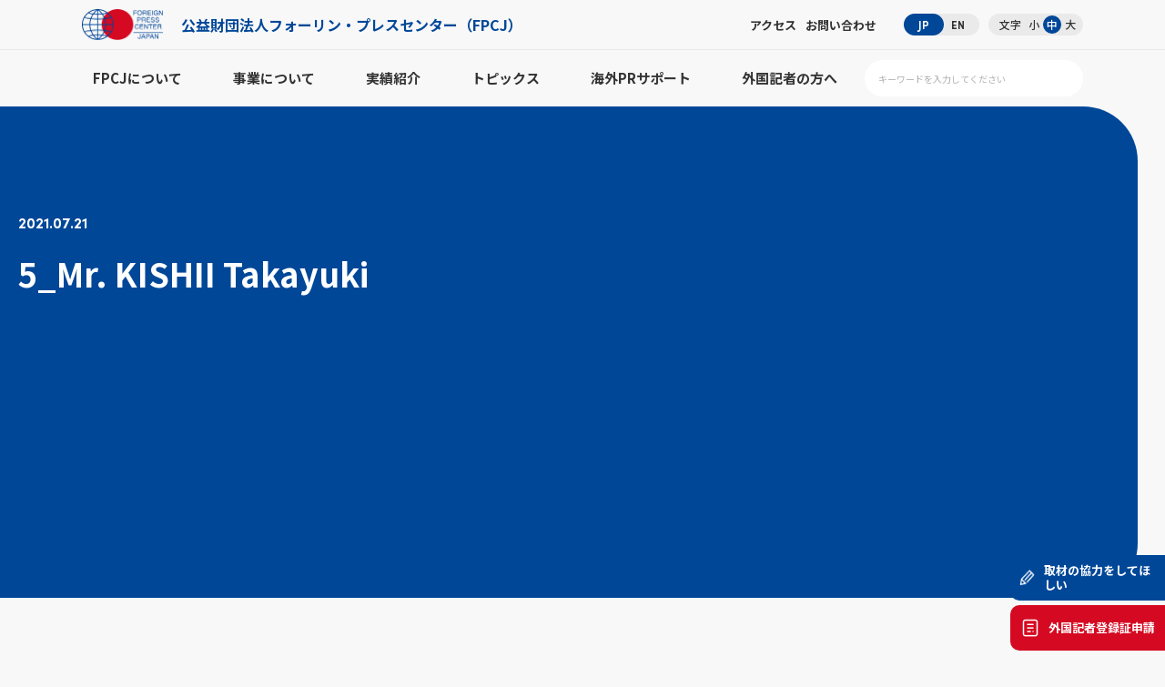

--- FILE ---
content_type: text/html; charset=UTF-8
request_url: https://fpcj.jp/prlisting/tokyo_20210721/attachment/5_mr-kishii-takayuki/
body_size: 41826
content:
<style>
	red {
		font-weight: bold;
		color:#C9001A !important;
	}
	orange {
		font-weight: bold;
		color:#FFA500 !important;
	}
	yellow {
		font-weight: bold;
		color:#FFFF00 !important;
	}
	green {
		font-weight: bold;
		color:#008000 !important;
	}
	aqua {
		font-weight: bold;
		color:#00FFFF !important;
	}
	blue {
		font-weight: bold;
		color:#0000FF !important;
	}
	purple {
		font-weight: bold;
		color:#800080 !important;
	}
</style>
<!DOCTYPE html>
<html lang="ja">
<head>
	<meta charset="UTF-8">
		
			<!-- Google Tag Manager -->
	<script>(function(w,d,s,l,i){w[l]=w[l]||[];w[l].push({'gtm.start':
	new Date().getTime(),event:'gtm.js'});var f=d.getElementsByTagName(s)[0],
	j=d.createElement(s),dl=l!='dataLayer'?'&l='+l:'';j.async=true;j.src=
	'https://www.googletagmanager.com/gtm.js?id='+i+dl;f.parentNode.insertBefore(j,f);
	})(window,document,'script','dataLayer','GTM-PQ6ZJL3J');</script>
	<!-- End Google Tag Manager -->

	<!--viewport-->
	<link rel="stylesheet" href="https://use.typekit.net/ije6fov.css">
	<meta name="viewport" content="width=device-width,user-scalable=no,maximum-scale=1">
	<meta name="msvalidate.01" content="22E656D4CC7814FED334EE1798B17492" />
	<link rel="icon" href="/favicon.ico" type="image/x-icon">
	<link rel="shortcut icon" href="/favicon.ico" type="image/x-icon">
	<!--webfont-->
	<link rel ="stylesheet" href="https://cdnjs.cloudflare.com/ajax/libs/font-awesome/7.0.1/css/all.min.css">
	<!--css-->
			<link type="text/css" href="/files/css/common.css" rel="stylesheet">
		<link type="text/css" href="/files/css/main.css" rel="stylesheet">
		<link type="text/css" href="/files/css/override.css" rel="stylesheet">
				<link type="text/css" href="/files/css/override_eyecatch.css" rel="stylesheet">
		<!--js-->
	<script type="text/javascript" src="/files/js/jquery.js"></script>
	<script type="text/javascript" src="/files/js/jquery.waypoints.js"></script>
	<script type="text/javascript" src="/files/js/common.js"></script>
	<!--local-->
	<style>
		.pv_check input {
			width:auto !important;
		}
		.mw_wp_form_confirm .select_wrap:after {
			content: none !important;
		}
		.mw_wp_form_confirm .pv_check {
			display: none !important;
		}
	</style>
	<!--slick-->
	<link href="/files/js/slick/slick.css" rel="stylesheet">
	<link href="/files/js/slick/slick-theme.css" rel="stylesheet">
	<script src="/files/js/slick/slick.min.js"></script>
	<link href="/files/js/bxslider/jquery.bxslider.css" rel="stylesheet" type="text/css" />
	<script src="/files/js/bxslider/jquery.bxslider.min.js"></script>
	<script>
	$(function () {
	$(".slider ul").slick({
	arrows: true,
	dots: false,
	autoplay: true,
	variableWidth: true,
	speed: 300,
	autoplaySpeed: 1500,
	adaptiveHeight: true,
	pauseOnFocus: false,
	pauseOnHover: false,
	pauseOnDotsHover: false,
	centerMode: true,
	centerPadding: "0px",
	slidesToShow: 3,
	slidesToScroll: 1,
	});
	});
	</script>
	<script>
	$(function() {
	$("#press_archive_years figure.btn strong").on("click", function() {
	$(this).parent().parent().toggleClass("active");
	});
	});
	</script>
	<script>
	$(function() {
	$("#topics_archive_years figure.btn strong").on("click", function() {
	$(this).parent().parent().toggleClass("active");
	});
	});
	</script>
			<!-- form scripts -->
			<style>img:is([sizes="auto" i], [sizes^="auto," i]) { contain-intrinsic-size: 3000px 1500px }</style>
	<link rel="alternate" hreflang="en" href="https://fpcj.jp/en/prlisting/tokyo_20210721/attachment/5_mr-kishii-takayuki-2/" />
<link rel="alternate" hreflang="ja" href="https://fpcj.jp/prlisting/tokyo_20210721/attachment/5_mr-kishii-takayuki/" />

		<!-- All in One SEO 4.8.1 - aioseo.com -->
		<title>5_Mr. KISHII Takayuki | 公益財団法人フォーリン・プレスセンター（FPCJ）</title>
	<meta name="robots" content="max-snippet:-1, max-image-preview:large, max-video-preview:-1" />
	<meta name="author" content="RinHamada"/>
	<link rel="canonical" href="https://fpcj.jp/prlisting/tokyo_20210721/attachment/5_mr-kishii-takayuki/" />
	<meta name="generator" content="All in One SEO (AIOSEO) 4.8.1" />
		<meta property="og:locale" content="ja_JP" />
		<meta property="og:site_name" content="公益財団法人フォーリン・プレスセンター（FPCJ） | 「日本の今」を、世界のメディアへ。取材と広報を支援する情報発信サイト" />
		<meta property="og:type" content="article" />
		<meta property="og:title" content="5_Mr. KISHII Takayuki | 公益財団法人フォーリン・プレスセンター（FPCJ）" />
		<meta property="og:url" content="https://fpcj.jp/prlisting/tokyo_20210721/attachment/5_mr-kishii-takayuki/" />
		<meta property="article:published_time" content="2021-07-21T01:19:04+09:00" />
		<meta property="article:modified_time" content="2021-07-21T01:19:04+09:00" />
		<meta name="twitter:card" content="summary" />
		<meta name="twitter:title" content="5_Mr. KISHII Takayuki | 公益財団法人フォーリン・プレスセンター（FPCJ）" />
		<script type="application/ld+json" class="aioseo-schema">
			{"@context":"https:\/\/schema.org","@graph":[{"@type":"BreadcrumbList","@id":"https:\/\/fpcj.jp\/prlisting\/tokyo_20210721\/attachment\/5_mr-kishii-takayuki\/#breadcrumblist","itemListElement":[{"@type":"ListItem","@id":"https:\/\/fpcj.jp\/#listItem","position":1,"name":"\u5bb6","item":"https:\/\/fpcj.jp\/","nextItem":{"@type":"ListItem","@id":"https:\/\/fpcj.jp\/prlisting\/tokyo_20210721\/attachment\/5_mr-kishii-takayuki\/#listItem","name":"5_Mr. KISHII Takayuki"}},{"@type":"ListItem","@id":"https:\/\/fpcj.jp\/prlisting\/tokyo_20210721\/attachment\/5_mr-kishii-takayuki\/#listItem","position":2,"name":"5_Mr. KISHII Takayuki","previousItem":{"@type":"ListItem","@id":"https:\/\/fpcj.jp\/#listItem","name":"\u5bb6"}}]},{"@type":"ItemPage","@id":"https:\/\/fpcj.jp\/prlisting\/tokyo_20210721\/attachment\/5_mr-kishii-takayuki\/#itempage","url":"https:\/\/fpcj.jp\/prlisting\/tokyo_20210721\/attachment\/5_mr-kishii-takayuki\/","name":"5_Mr. KISHII Takayuki | \u516c\u76ca\u8ca1\u56e3\u6cd5\u4eba\u30d5\u30a9\u30fc\u30ea\u30f3\u30fb\u30d7\u30ec\u30b9\u30bb\u30f3\u30bf\u30fc\uff08FPCJ\uff09","inLanguage":"ja","isPartOf":{"@id":"https:\/\/fpcj.jp\/#website"},"breadcrumb":{"@id":"https:\/\/fpcj.jp\/prlisting\/tokyo_20210721\/attachment\/5_mr-kishii-takayuki\/#breadcrumblist"},"author":{"@id":"https:\/\/fpcj.jp\/author\/hamada\/#author"},"creator":{"@id":"https:\/\/fpcj.jp\/author\/hamada\/#author"},"datePublished":"2021-07-21T10:19:04+09:00","dateModified":"2021-07-21T10:19:04+09:00"},{"@type":"Organization","@id":"https:\/\/fpcj.jp\/#organization","name":"\u516c\u76ca\u8ca1\u56e3\u6cd5\u4eba\u30d5\u30a9\u30fc\u30ea\u30f3\u30fb\u30d7\u30ec\u30b9\u30bb\u30f3\u30bf\u30fc\uff08FPCJ\uff09","description":"\u300c\u65e5\u672c\u306e\u4eca\u300d\u3092\u3001\u4e16\u754c\u306e\u30e1\u30c7\u30a3\u30a2\u3078\u3002\u53d6\u6750\u3068\u5e83\u5831\u3092\u652f\u63f4\u3059\u308b\u60c5\u5831\u767a\u4fe1\u30b5\u30a4\u30c8","url":"https:\/\/fpcj.jp\/"},{"@type":"Person","@id":"https:\/\/fpcj.jp\/author\/hamada\/#author","url":"https:\/\/fpcj.jp\/author\/hamada\/","name":"RinHamada","image":{"@type":"ImageObject","@id":"https:\/\/fpcj.jp\/prlisting\/tokyo_20210721\/attachment\/5_mr-kishii-takayuki\/#authorImage","url":"https:\/\/secure.gravatar.com\/avatar\/8dbefb6843fe421f540e976fada6e88a?s=96&d=mm&r=g","width":96,"height":96,"caption":"RinHamada"}},{"@type":"WebSite","@id":"https:\/\/fpcj.jp\/#website","url":"https:\/\/fpcj.jp\/","name":"\u516c\u76ca\u8ca1\u56e3\u6cd5\u4eba\u30d5\u30a9\u30fc\u30ea\u30f3\u30fb\u30d7\u30ec\u30b9\u30bb\u30f3\u30bf\u30fc\uff08FPCJ\uff09","description":"\u300c\u65e5\u672c\u306e\u4eca\u300d\u3092\u3001\u4e16\u754c\u306e\u30e1\u30c7\u30a3\u30a2\u3078\u3002\u53d6\u6750\u3068\u5e83\u5831\u3092\u652f\u63f4\u3059\u308b\u60c5\u5831\u767a\u4fe1\u30b5\u30a4\u30c8","inLanguage":"ja","publisher":{"@id":"https:\/\/fpcj.jp\/#organization"}}]}
		</script>
		<!-- All in One SEO -->

<script type="text/javascript" id="wpp-js" src="https://fpcj.jp/wp/wp-content/plugins/wordpress-popular-posts/assets/js/wpp.min.js?ver=7.2.0" data-sampling="0" data-sampling-rate="100" data-api-url="https://fpcj.jp/wp-json/wordpress-popular-posts" data-post-id="89645" data-token="75b0c0e38b" data-lang="0" data-debug="0"></script>
<script type="text/javascript">
/* <![CDATA[ */
window._wpemojiSettings = {"baseUrl":"https:\/\/s.w.org\/images\/core\/emoji\/15.0.3\/72x72\/","ext":".png","svgUrl":"https:\/\/s.w.org\/images\/core\/emoji\/15.0.3\/svg\/","svgExt":".svg","source":{"concatemoji":"https:\/\/fpcj.jp\/wp\/wp-includes\/js\/wp-emoji-release.min.js?ver=6.7.4"}};
/*! This file is auto-generated */
!function(i,n){var o,s,e;function c(e){try{var t={supportTests:e,timestamp:(new Date).valueOf()};sessionStorage.setItem(o,JSON.stringify(t))}catch(e){}}function p(e,t,n){e.clearRect(0,0,e.canvas.width,e.canvas.height),e.fillText(t,0,0);var t=new Uint32Array(e.getImageData(0,0,e.canvas.width,e.canvas.height).data),r=(e.clearRect(0,0,e.canvas.width,e.canvas.height),e.fillText(n,0,0),new Uint32Array(e.getImageData(0,0,e.canvas.width,e.canvas.height).data));return t.every(function(e,t){return e===r[t]})}function u(e,t,n){switch(t){case"flag":return n(e,"\ud83c\udff3\ufe0f\u200d\u26a7\ufe0f","\ud83c\udff3\ufe0f\u200b\u26a7\ufe0f")?!1:!n(e,"\ud83c\uddfa\ud83c\uddf3","\ud83c\uddfa\u200b\ud83c\uddf3")&&!n(e,"\ud83c\udff4\udb40\udc67\udb40\udc62\udb40\udc65\udb40\udc6e\udb40\udc67\udb40\udc7f","\ud83c\udff4\u200b\udb40\udc67\u200b\udb40\udc62\u200b\udb40\udc65\u200b\udb40\udc6e\u200b\udb40\udc67\u200b\udb40\udc7f");case"emoji":return!n(e,"\ud83d\udc26\u200d\u2b1b","\ud83d\udc26\u200b\u2b1b")}return!1}function f(e,t,n){var r="undefined"!=typeof WorkerGlobalScope&&self instanceof WorkerGlobalScope?new OffscreenCanvas(300,150):i.createElement("canvas"),a=r.getContext("2d",{willReadFrequently:!0}),o=(a.textBaseline="top",a.font="600 32px Arial",{});return e.forEach(function(e){o[e]=t(a,e,n)}),o}function t(e){var t=i.createElement("script");t.src=e,t.defer=!0,i.head.appendChild(t)}"undefined"!=typeof Promise&&(o="wpEmojiSettingsSupports",s=["flag","emoji"],n.supports={everything:!0,everythingExceptFlag:!0},e=new Promise(function(e){i.addEventListener("DOMContentLoaded",e,{once:!0})}),new Promise(function(t){var n=function(){try{var e=JSON.parse(sessionStorage.getItem(o));if("object"==typeof e&&"number"==typeof e.timestamp&&(new Date).valueOf()<e.timestamp+604800&&"object"==typeof e.supportTests)return e.supportTests}catch(e){}return null}();if(!n){if("undefined"!=typeof Worker&&"undefined"!=typeof OffscreenCanvas&&"undefined"!=typeof URL&&URL.createObjectURL&&"undefined"!=typeof Blob)try{var e="postMessage("+f.toString()+"("+[JSON.stringify(s),u.toString(),p.toString()].join(",")+"));",r=new Blob([e],{type:"text/javascript"}),a=new Worker(URL.createObjectURL(r),{name:"wpTestEmojiSupports"});return void(a.onmessage=function(e){c(n=e.data),a.terminate(),t(n)})}catch(e){}c(n=f(s,u,p))}t(n)}).then(function(e){for(var t in e)n.supports[t]=e[t],n.supports.everything=n.supports.everything&&n.supports[t],"flag"!==t&&(n.supports.everythingExceptFlag=n.supports.everythingExceptFlag&&n.supports[t]);n.supports.everythingExceptFlag=n.supports.everythingExceptFlag&&!n.supports.flag,n.DOMReady=!1,n.readyCallback=function(){n.DOMReady=!0}}).then(function(){return e}).then(function(){var e;n.supports.everything||(n.readyCallback(),(e=n.source||{}).concatemoji?t(e.concatemoji):e.wpemoji&&e.twemoji&&(t(e.twemoji),t(e.wpemoji)))}))}((window,document),window._wpemojiSettings);
/* ]]> */
</script>
<style id='wp-emoji-styles-inline-css' type='text/css'>

	img.wp-smiley, img.emoji {
		display: inline !important;
		border: none !important;
		box-shadow: none !important;
		height: 1em !important;
		width: 1em !important;
		margin: 0 0.07em !important;
		vertical-align: -0.1em !important;
		background: none !important;
		padding: 0 !important;
	}
</style>
<link rel='stylesheet' id='wp-block-library-css' href='https://fpcj.jp/wp/wp-includes/css/dist/block-library/style.min.css?ver=6.7.4' type='text/css' media='all' />
<style id='classic-theme-styles-inline-css' type='text/css'>
/*! This file is auto-generated */
.wp-block-button__link{color:#fff;background-color:#32373c;border-radius:9999px;box-shadow:none;text-decoration:none;padding:calc(.667em + 2px) calc(1.333em + 2px);font-size:1.125em}.wp-block-file__button{background:#32373c;color:#fff;text-decoration:none}
</style>
<style id='global-styles-inline-css' type='text/css'>
:root{--wp--preset--aspect-ratio--square: 1;--wp--preset--aspect-ratio--4-3: 4/3;--wp--preset--aspect-ratio--3-4: 3/4;--wp--preset--aspect-ratio--3-2: 3/2;--wp--preset--aspect-ratio--2-3: 2/3;--wp--preset--aspect-ratio--16-9: 16/9;--wp--preset--aspect-ratio--9-16: 9/16;--wp--preset--color--black: #000000;--wp--preset--color--cyan-bluish-gray: #abb8c3;--wp--preset--color--white: #ffffff;--wp--preset--color--pale-pink: #f78da7;--wp--preset--color--vivid-red: #cf2e2e;--wp--preset--color--luminous-vivid-orange: #ff6900;--wp--preset--color--luminous-vivid-amber: #fcb900;--wp--preset--color--light-green-cyan: #7bdcb5;--wp--preset--color--vivid-green-cyan: #00d084;--wp--preset--color--pale-cyan-blue: #8ed1fc;--wp--preset--color--vivid-cyan-blue: #0693e3;--wp--preset--color--vivid-purple: #9b51e0;--wp--preset--gradient--vivid-cyan-blue-to-vivid-purple: linear-gradient(135deg,rgba(6,147,227,1) 0%,rgb(155,81,224) 100%);--wp--preset--gradient--light-green-cyan-to-vivid-green-cyan: linear-gradient(135deg,rgb(122,220,180) 0%,rgb(0,208,130) 100%);--wp--preset--gradient--luminous-vivid-amber-to-luminous-vivid-orange: linear-gradient(135deg,rgba(252,185,0,1) 0%,rgba(255,105,0,1) 100%);--wp--preset--gradient--luminous-vivid-orange-to-vivid-red: linear-gradient(135deg,rgba(255,105,0,1) 0%,rgb(207,46,46) 100%);--wp--preset--gradient--very-light-gray-to-cyan-bluish-gray: linear-gradient(135deg,rgb(238,238,238) 0%,rgb(169,184,195) 100%);--wp--preset--gradient--cool-to-warm-spectrum: linear-gradient(135deg,rgb(74,234,220) 0%,rgb(151,120,209) 20%,rgb(207,42,186) 40%,rgb(238,44,130) 60%,rgb(251,105,98) 80%,rgb(254,248,76) 100%);--wp--preset--gradient--blush-light-purple: linear-gradient(135deg,rgb(255,206,236) 0%,rgb(152,150,240) 100%);--wp--preset--gradient--blush-bordeaux: linear-gradient(135deg,rgb(254,205,165) 0%,rgb(254,45,45) 50%,rgb(107,0,62) 100%);--wp--preset--gradient--luminous-dusk: linear-gradient(135deg,rgb(255,203,112) 0%,rgb(199,81,192) 50%,rgb(65,88,208) 100%);--wp--preset--gradient--pale-ocean: linear-gradient(135deg,rgb(255,245,203) 0%,rgb(182,227,212) 50%,rgb(51,167,181) 100%);--wp--preset--gradient--electric-grass: linear-gradient(135deg,rgb(202,248,128) 0%,rgb(113,206,126) 100%);--wp--preset--gradient--midnight: linear-gradient(135deg,rgb(2,3,129) 0%,rgb(40,116,252) 100%);--wp--preset--font-size--small: 13px;--wp--preset--font-size--medium: 20px;--wp--preset--font-size--large: 36px;--wp--preset--font-size--x-large: 42px;--wp--preset--spacing--20: 0.44rem;--wp--preset--spacing--30: 0.67rem;--wp--preset--spacing--40: 1rem;--wp--preset--spacing--50: 1.5rem;--wp--preset--spacing--60: 2.25rem;--wp--preset--spacing--70: 3.38rem;--wp--preset--spacing--80: 5.06rem;--wp--preset--shadow--natural: 6px 6px 9px rgba(0, 0, 0, 0.2);--wp--preset--shadow--deep: 12px 12px 50px rgba(0, 0, 0, 0.4);--wp--preset--shadow--sharp: 6px 6px 0px rgba(0, 0, 0, 0.2);--wp--preset--shadow--outlined: 6px 6px 0px -3px rgba(255, 255, 255, 1), 6px 6px rgba(0, 0, 0, 1);--wp--preset--shadow--crisp: 6px 6px 0px rgba(0, 0, 0, 1);}:where(.is-layout-flex){gap: 0.5em;}:where(.is-layout-grid){gap: 0.5em;}body .is-layout-flex{display: flex;}.is-layout-flex{flex-wrap: wrap;align-items: center;}.is-layout-flex > :is(*, div){margin: 0;}body .is-layout-grid{display: grid;}.is-layout-grid > :is(*, div){margin: 0;}:where(.wp-block-columns.is-layout-flex){gap: 2em;}:where(.wp-block-columns.is-layout-grid){gap: 2em;}:where(.wp-block-post-template.is-layout-flex){gap: 1.25em;}:where(.wp-block-post-template.is-layout-grid){gap: 1.25em;}.has-black-color{color: var(--wp--preset--color--black) !important;}.has-cyan-bluish-gray-color{color: var(--wp--preset--color--cyan-bluish-gray) !important;}.has-white-color{color: var(--wp--preset--color--white) !important;}.has-pale-pink-color{color: var(--wp--preset--color--pale-pink) !important;}.has-vivid-red-color{color: var(--wp--preset--color--vivid-red) !important;}.has-luminous-vivid-orange-color{color: var(--wp--preset--color--luminous-vivid-orange) !important;}.has-luminous-vivid-amber-color{color: var(--wp--preset--color--luminous-vivid-amber) !important;}.has-light-green-cyan-color{color: var(--wp--preset--color--light-green-cyan) !important;}.has-vivid-green-cyan-color{color: var(--wp--preset--color--vivid-green-cyan) !important;}.has-pale-cyan-blue-color{color: var(--wp--preset--color--pale-cyan-blue) !important;}.has-vivid-cyan-blue-color{color: var(--wp--preset--color--vivid-cyan-blue) !important;}.has-vivid-purple-color{color: var(--wp--preset--color--vivid-purple) !important;}.has-black-background-color{background-color: var(--wp--preset--color--black) !important;}.has-cyan-bluish-gray-background-color{background-color: var(--wp--preset--color--cyan-bluish-gray) !important;}.has-white-background-color{background-color: var(--wp--preset--color--white) !important;}.has-pale-pink-background-color{background-color: var(--wp--preset--color--pale-pink) !important;}.has-vivid-red-background-color{background-color: var(--wp--preset--color--vivid-red) !important;}.has-luminous-vivid-orange-background-color{background-color: var(--wp--preset--color--luminous-vivid-orange) !important;}.has-luminous-vivid-amber-background-color{background-color: var(--wp--preset--color--luminous-vivid-amber) !important;}.has-light-green-cyan-background-color{background-color: var(--wp--preset--color--light-green-cyan) !important;}.has-vivid-green-cyan-background-color{background-color: var(--wp--preset--color--vivid-green-cyan) !important;}.has-pale-cyan-blue-background-color{background-color: var(--wp--preset--color--pale-cyan-blue) !important;}.has-vivid-cyan-blue-background-color{background-color: var(--wp--preset--color--vivid-cyan-blue) !important;}.has-vivid-purple-background-color{background-color: var(--wp--preset--color--vivid-purple) !important;}.has-black-border-color{border-color: var(--wp--preset--color--black) !important;}.has-cyan-bluish-gray-border-color{border-color: var(--wp--preset--color--cyan-bluish-gray) !important;}.has-white-border-color{border-color: var(--wp--preset--color--white) !important;}.has-pale-pink-border-color{border-color: var(--wp--preset--color--pale-pink) !important;}.has-vivid-red-border-color{border-color: var(--wp--preset--color--vivid-red) !important;}.has-luminous-vivid-orange-border-color{border-color: var(--wp--preset--color--luminous-vivid-orange) !important;}.has-luminous-vivid-amber-border-color{border-color: var(--wp--preset--color--luminous-vivid-amber) !important;}.has-light-green-cyan-border-color{border-color: var(--wp--preset--color--light-green-cyan) !important;}.has-vivid-green-cyan-border-color{border-color: var(--wp--preset--color--vivid-green-cyan) !important;}.has-pale-cyan-blue-border-color{border-color: var(--wp--preset--color--pale-cyan-blue) !important;}.has-vivid-cyan-blue-border-color{border-color: var(--wp--preset--color--vivid-cyan-blue) !important;}.has-vivid-purple-border-color{border-color: var(--wp--preset--color--vivid-purple) !important;}.has-vivid-cyan-blue-to-vivid-purple-gradient-background{background: var(--wp--preset--gradient--vivid-cyan-blue-to-vivid-purple) !important;}.has-light-green-cyan-to-vivid-green-cyan-gradient-background{background: var(--wp--preset--gradient--light-green-cyan-to-vivid-green-cyan) !important;}.has-luminous-vivid-amber-to-luminous-vivid-orange-gradient-background{background: var(--wp--preset--gradient--luminous-vivid-amber-to-luminous-vivid-orange) !important;}.has-luminous-vivid-orange-to-vivid-red-gradient-background{background: var(--wp--preset--gradient--luminous-vivid-orange-to-vivid-red) !important;}.has-very-light-gray-to-cyan-bluish-gray-gradient-background{background: var(--wp--preset--gradient--very-light-gray-to-cyan-bluish-gray) !important;}.has-cool-to-warm-spectrum-gradient-background{background: var(--wp--preset--gradient--cool-to-warm-spectrum) !important;}.has-blush-light-purple-gradient-background{background: var(--wp--preset--gradient--blush-light-purple) !important;}.has-blush-bordeaux-gradient-background{background: var(--wp--preset--gradient--blush-bordeaux) !important;}.has-luminous-dusk-gradient-background{background: var(--wp--preset--gradient--luminous-dusk) !important;}.has-pale-ocean-gradient-background{background: var(--wp--preset--gradient--pale-ocean) !important;}.has-electric-grass-gradient-background{background: var(--wp--preset--gradient--electric-grass) !important;}.has-midnight-gradient-background{background: var(--wp--preset--gradient--midnight) !important;}.has-small-font-size{font-size: var(--wp--preset--font-size--small) !important;}.has-medium-font-size{font-size: var(--wp--preset--font-size--medium) !important;}.has-large-font-size{font-size: var(--wp--preset--font-size--large) !important;}.has-x-large-font-size{font-size: var(--wp--preset--font-size--x-large) !important;}
:where(.wp-block-post-template.is-layout-flex){gap: 1.25em;}:where(.wp-block-post-template.is-layout-grid){gap: 1.25em;}
:where(.wp-block-columns.is-layout-flex){gap: 2em;}:where(.wp-block-columns.is-layout-grid){gap: 2em;}
:root :where(.wp-block-pullquote){font-size: 1.5em;line-height: 1.6;}
</style>
<link rel='stylesheet' id='wpml-legacy-dropdown-0-css' href='//fpcj.jp/wp/wp-content/plugins/sitepress-multilingual-cms/templates/language-switchers/legacy-dropdown/style.css?ver=1' type='text/css' media='all' />
<style id='wpml-legacy-dropdown-0-inline-css' type='text/css'>
.wpml-ls-statics-shortcode_actions, .wpml-ls-statics-shortcode_actions .wpml-ls-sub-menu, .wpml-ls-statics-shortcode_actions a {border-color:#cdcdcd;}.wpml-ls-statics-shortcode_actions a {color:#444444;background-color:#ffffff;}.wpml-ls-statics-shortcode_actions a:hover,.wpml-ls-statics-shortcode_actions a:focus {color:#000000;background-color:#eeeeee;}.wpml-ls-statics-shortcode_actions .wpml-ls-current-language>a {color:#444444;background-color:#ffffff;}.wpml-ls-statics-shortcode_actions .wpml-ls-current-language:hover>a, .wpml-ls-statics-shortcode_actions .wpml-ls-current-language>a:focus {color:#000000;background-color:#eeeeee;}
</style>
<script type="text/javascript" src="//fpcj.jp/wp/wp-content/plugins/sitepress-multilingual-cms/templates/language-switchers/legacy-dropdown/script.js?ver=1" id="wpml-legacy-dropdown-0-js"></script>
<script type="text/javascript">
	window._wp_rp_static_base_url = 'https://wprp.sovrn.com/static/';
	window._wp_rp_wp_ajax_url = "https://fpcj.jp/wp/wp-admin/admin-ajax.php";
	window._wp_rp_plugin_version = '3.6.4';
	window._wp_rp_post_id = '89645';
	window._wp_rp_num_rel_posts = '0';
	window._wp_rp_thumbnails = true;
	window._wp_rp_post_title = '5_Mr.+KISHII+Takayuki';
	window._wp_rp_post_tags = [];
	window._wp_rp_promoted_content = true;
</script>
<link rel="stylesheet" href="https://fpcj.jp/wp/wp-content/plugins/wordpress-23-related-posts-plugin/static/themes/vertical.css?version=3.6.4" />
<style type="text/css">
.related_post_title {
}
ul.related_post {
}
ul.related_post li {
}
ul.related_post li a {
}
ul.related_post li img {
}
div.wp_rp_wrap {
margin-top: 1em;
}</style>
            <style id="wpp-loading-animation-styles">@-webkit-keyframes bgslide{from{background-position-x:0}to{background-position-x:-200%}}@keyframes bgslide{from{background-position-x:0}to{background-position-x:-200%}}.wpp-widget-block-placeholder,.wpp-shortcode-placeholder{margin:0 auto;width:60px;height:3px;background:#dd3737;background:linear-gradient(90deg,#dd3737 0%,#571313 10%,#dd3737 100%);background-size:200% auto;border-radius:3px;-webkit-animation:bgslide 1s infinite linear;animation:bgslide 1s infinite linear}</style>
            <meta name="robots" content="noindex,follow" /></head>
<body class="lg low single press press_post size02">
<!-- Google Tag Manager (noscript) -->
<noscript><iframe src="https://www.googletagmanager.com/ns.html?id=GTM-PQ6ZJL3J"
height="0" width="0" style="display:none;visibility:hidden"></iframe></noscript>
<!-- End Google Tag Manager (noscript) -->
	
	
	
	
	
	
	
	
	
<!--ヘッダー-->
<div id="smp_nav_btn"><span></span></div><!--smp_nav_btn-->
<header>
<div id="header">
<dl>
<dt>
<a href="/">
<figure class="logo">
<span><img src="/files/images/h_logo.png" alt="logo"></span>
<strong>公益財団法人<br class="smp">フォーリン・プレスセンター<br class="smp">（FPCJ）</strong>
</figure>
</a>
</dt>
<dd class="pc">
<ul class="nav">
<li><a href="https://x.com/fpcjpn" target="_blank"><i class="fa-brands fa-x-twitter"></i></a></li>
<li><a href="/about/access/">アクセス</a></li>
<li><a href="/contact/">お問い合わせ</a></li>
</ul>
<ul class="lang sofia">
<li><a href="https://fpcj.jp/prlisting/tokyo_20210721/attachment/5_mr-kishii-takayuki/" class="active">JP</a></li>
<li><a href="https://fpcj.jp/en/prlisting/tokyo_20210721/attachment/5_mr-kishii-takayuki-2/">EN</a></li>
</ul>
<ul class="size">
<strong>文字</strong>
<li class="size01">小</li>
<li class="size02 active">中</li>
<li class="size03">大</li>
</ul>
</dd>
</dl>
</div><!--header-->
<!--pc-->
<nav class="pc_nav">
<ul>
<li>
<a href="/about/">FPCJについて</a>
    <div class="child active">
    <dl>
    <dt>
    <h3>
    <strong class="sofia">FPCJについて</strong>
    </h3>
    <p>外国メディアの取材支援と日本からの情報発信を<br class="pc">使命とする公益財団法人の概要、組織体制、<br class="pc">活動理念をご紹介します。</p>
    </dt>
    <dd>
    <ul>
    <li><a href="/about/">理事長挨拶／概要／ミッション／<br class="pc">活動／歴史・沿革<i class="fa-solid fa-arrow-right"></i></a></li>
    <li><a href="/about/financial/">組織体制／中期事業計画／情報公開<i class="fa-solid fa-arrow-right"></i></a></li>
    <li><a href="/about/help/">活動支援のお願い（賛助会員）<i class="fa-solid fa-arrow-right"></i></a></li>
    <li><a href="/about/careers/">採用情報<i class="fa-solid fa-arrow-right"></i></a></li>
    <li><a href="/about/access/">アクセス<i class="fa-solid fa-arrow-right"></i></a></li>
    </ul>
    </dd>
    </dl>
    </div><!--child-->
</li>
<li>
<a href="/assistance/">事業について</a>
    <div class="child">
    <dl>
    <dt>
    <h3>
    <strong class="sofia">事業について</strong>
    </h3>
    <p>外国記者向けのブリーフィング、プレスツアー、<br class="pc">記者招聘事業、シンポジウムなど、<br class="pc">FPCJが実施する各種事業のご案内です。</p>
    </dt>
    <dd>
    <ul>
	<li><a href="/assistance/">FPCJの活動<i class="fa-solid fa-arrow-right"></i></a></li>
    <li><a href="/assistance/briefings_notice/">プレス・ブリーフィング（案内）<i class="fa-solid fa-arrow-right"></i></a></li>
    <li><a href="/assistance/tours_notice/">プレスツアー（案内）<i class="fa-solid fa-arrow-right"></i></a></li>
    <li><a href="/assistance/symposiums_notice/">シンポジウム（案内）<i class="fa-solid fa-arrow-right"></i></a></li>
    </ul>
    </dd>
    </dl>
    </div><!--child-->
</li>
<li>
<a href="/worldnews/">実績紹介</a>
    <div class="child">
    <dl>
    <dt>
    <h3>
    <strong class="sofia">実績紹介</strong>
    </h3>
    <p>年間活動統計から具体的な事業報告まで、<br class="pc">FPCJの豊富な実績と成果を数字と<br class="pc">レポートでご紹介します。</p>
    </dt>
    <dd>
    <ul>
    <li><a href="/worldnews/">数字で分かるFPCJ<i class="fa-solid fa-arrow-right"></i></a></li>
    <li><a href="/worldnews/briefings/">プレス・ブリーフィング（報告）<i class="fa-solid fa-arrow-right"></i></a></li>
    <li><a href="/worldnews/tours/">プレスツアー（報告）<i class="fa-solid fa-arrow-right"></i></a></li>
    <li><a href="/worldnews/fellowship/">記者招聘事業（報告）<i class="fa-solid fa-arrow-right"></i></a></li>
    <li><a href="/worldnews/symposiums/">シンポジウム（報告）<i class="fa-solid fa-arrow-right"></i></a></li>
    </ul>
    </dd>
    </dl>
    </div><!--child-->
</li>
<li>
<a href="/topics/">トピックス</a>
    <div class="child">
    <dl>
    <dt>
    <h3>
    <strong class="sofia">トピックス</strong>
    </h3>
    <p>取材や企業PRに関する様々な情報を<br class="pc">ご覧いただけます。</p>
    </dt>
    <dd>
    <ul>
    <li><a href="/topics/">トピックス<i class="fa-solid fa-arrow-right"></i></a></li>
	<li><a href="/interviewing/">外国記者に聞く<i class="fa-solid fa-arrow-right"></i></a></li>
    <li><a href="/faq/">よくある質問<i class="fa-solid fa-arrow-right"></i></a></li>
    <li><a href="/privacy/">プライバシーポリシー<i class="fa-solid fa-arrow-right"></i></a></li>
    <li><a href="/sitemap/">サイトマップ<i class="fa-solid fa-arrow-right"></i></a></li>
    <li><a href="/contact/">お問い合わせ<i class="fa-solid fa-arrow-right"></i></a></li>
    </ul>
    </dd>
    </dl>
    </div><!--child-->
</li>
<li>
<a href="/distribute/">海外PRサポート</a>
    <div class="child">
    <dl>
    <dt>
    <h3>
    <strong class="sofia">海外PRサポート</strong>
    </h3>
    <p>企業・自治体向けの海外情報発信支援サービス。<br>プレスリリース配信からイベント企画まで幅広く<br class="pc">サポートします。</p>
    </dt>
    <dd>
    <ul>
	<li><a href="/distribute/">海外PRサポート<i class="fa-solid fa-arrow-right"></i></a></li>
    <li><a href="/distribute/release/">プレスリリース配信／掲載<i class="fa-solid fa-arrow-right"></i></a></li>
    <li><a href="/distribute/pr/">イベント企画・開催サポート<i class="fa-solid fa-arrow-right"></i></a></li>
    <li><a href="/about/mailmag/">メールマガジンのご案内<i class="fa-solid fa-arrow-right"></i></a></li>
    </ul>
    </dd>
    </dl>
    </div><!--child-->
</li>
<li>
<a href="/assistance/fpregcard/">外国記者の方へ</a>
    <div class="child">
    <dl>
    <dt>
    <h3>
    <strong class="sofia">外国記者の方へ</strong>
    </h3>
    <p>日本で活動する外国記者の皆様向けのサービス。<br>登録証申請から個別取材サポートまで、<br class="pc">取材活動を支援します。</p>
    </dt>
    <dd>
    <ul>
    <li><a href="/assistance/fpregcard/">外国記者登録証の申請<i class="fa-solid fa-arrow-right"></i></a></li>
    <li><a href="/assistance/assist/">個別取材（取材活動サポート）<i class="fa-solid fa-arrow-right"></i></a></li>
    </ul>
    </dd>
    </dl>
    </div><!--child-->
</li>
</ul>
<div id="h_search">
<form action="/search/" method="get">
	<dl>
		<dt>
			<input type="text" name="searchkey" value="" placeholder="キーワードを入力してください">
		</dt>
		<dd>
			<button type="submit"><i class="fa-solid fa-magnifying-glass"></i></button>
		</dd>
	</dl>
</form>
</div><!--h_search-->
</nav>
<!--pc-->
<!--smp-->
<nav class="smp_nav">
<div id="smp_nav">
<div id="h_search_smp">
<form>
	<dl>
		<dt>
			<input type="text" name="searchkey" value="" placeholder="検索">
		</dt>
		<dd>
			<button type="submit"><i class="fa-solid fa-magnifying-glass"></i></button>
		</dd>
	</dl>
</form>
</div><!--h_search_smp-->

<div id="smp_nav_in">
<dl>
<dt><a href="/about/">FPCJについて</a><span></span></dt>
<dd>
<ul>
<li><a href="/about/">理事長挨拶／概要／ミッション／<br>活動／行動指針／歴史・沿革</a></li>
<li><a href="/about/financial/">組織体制／中期事業計画／情報公開</a></li>
<li><a href="/about/help/">活動支援のお願い（賛助会員）</a></li>
<li><a href="/about/careers/">採用情報</a></li>
<li><a href="/about/access/">アクセス</a></li>
</ul>
</dd>

</dl>
<dl>
<dt><a href="/assistance/">事業について</a><span></span></dt>
<dd>
<ul>
<li><a href="/assistance/">FPCJの活動</a></li>
<li><a href="/assistance/briefings_notice/">プレス・ブリーフィング（案内）</a></li>
<li><a href="/assistance/tours_notice/">プレスツアー（案内）</a></li>
<li><a href="/assistance/symposiums_notice/">シンポジウム（案内）</a></li>
</ul>
</dd>
</dl>
<dl>
<dt><a href="/worldnews/">実績紹介</a><span></span></dt>
<dd>
<ul>
<li><a href="/worldnews/">数字で分かるFPCJ</a></li>
<li><a href="/worldnews/briefings/">プレス・ブリーフィング（報告）</a></li>
<li><a href="/worldnews/tours/">プレスツアー（報告）</a></li>
<li><a href="/worldnews/fellowship/">記者招聘事業（報告）</a></li>
<li><a href="/worldnews/symposiums/">シンポジウム（報告）</a></li>
</ul>
</dd>
</dl>
<dl>
<dt><a href="/topics/">トピックス</a><span></span></dt>
<dd>
<ul>
<li><a href="/interviewing/">外国記者に聞く</a></li>
<li><a href="/faq/">よくある質問</a></li>
<li><a href="/privacy/">プライバシーポリシー</a></li>
<li><a href="/sitemap/">サイトマップ</a></li>
<li><a href="/contact/">お問い合わせ</a></li>
</ul>
</dd>
</dl>
<dl>
<dt><a href="/distribute/">海外PRサポート</a><span></span></dt>
<dd>
<ul>
<li><a href="/distribute/">海外PRサポート</a></li>
<li><a href="/distribute/release/">プレスリリース配信／掲載</a></li>
<li><a href="/distribute/pr/">イベント企画・開催サポート</a></li>
<li><a href="/about/mailmag/">メールマガジンのご案内</a></li>
</ul>
</dd>
</dl>
<dl>
<dt><a href="/assistance/fpregcard/">外国記者の方へ</a><span></span></dt>
<dd>
<ul>
<li><a href="/assistance/fpregcard/">外国記者登録証の申請</a></li>
<li><a href="/assistance/assist/">個別取材（取材活動サポート）</a></li>
</ul>
</dd>
</dl>

<div class="others">
<dl>
<dt><a href="/about/access/">アクセス</a></dt>
</dl>
<dl>
<dt><a href="/contact/">お問い合わせ</a></dt>
</dl>
</div><!--others-->
</div><!--smp_nav_in-->

<div id="smp_nav_in2">
<ul class="lang sofia">
<li><a href="https://fpcj.jp/prlisting/tokyo_20210721/attachment/5_mr-kishii-takayuki/" class="active">JP</a></li>
・
<li><a href="https://fpcj.jp/en/prlisting/tokyo_20210721/attachment/5_mr-kishii-takayuki-2/">EN</a></li>
</ul>
<ul class="size">
<strong>文字</strong>
<li class="size01">小</li>
・
<li class="size02 active">中</li>
・
<li class="size03">大</li>
</ul>
<ul class="sns">
<li><a href="https://x.com/fpcjpn" target="_blank"><i class="fa-brands fa-x-twitter"></i></a></li>
</ul>
</div><!--smp_nav_in2-->
</div><!--smp_nav-->
</nav>
<!--smp-->
</header>
<!--ヘッダー-->













<!--press MV-->
<div id="press_mv_wrap">
	<div id="press_mv">
		<div class="press_mv_in">
			<div class="press_mv_txt">
									<div class="date_wrap date_wrap2">
						<span class="date sofia">2021.07.21</span>
					</div>
								<h1>5_Mr. KISHII Takayuki</h1>
							</div><!--press_mv_txt-->
					</div><!--press_mv_in-->
	</div><!--press_mv-->
</div><!--press_mv_wrap-->
<!--press MV-->

<!--コンテンツ-->
<div id="content">
	<section id="press_post">
		<div class="maincontent">
							<div class="find no-h2"><h2 class="tit">5_Mr. KISHII Takayuki</h2><p class="attachment"><a href='https://fpcj.jp/wp/wp-content/uploads/2021/07/5_Mr.-KISHII-Takayuki.png'><img fetchpriority="high" decoding="async" width="231" height="300" src="https://fpcj.jp/wp/wp-content/uploads/2021/07/5_Mr.-KISHII-Takayuki-231x300.png" class="attachment-medium size-medium" alt="" srcset="https://fpcj.jp/wp/wp-content/uploads/2021/07/5_Mr.-KISHII-Takayuki-231x300.png 231w, https://fpcj.jp/wp/wp-content/uploads/2021/07/5_Mr.-KISHII-Takayuki.png 271w" sizes="(max-width: 231px) 100vw, 231px" /></a></p>
</div>							
									</div><!--maincontent-->
	</section>

	
		
	<!--
	<section id="press_post_tag">
	<div class="maincontent">
	<h4>関連タグ</h4>
	<ul>
		</ul>
	</div>
	</section>
	-->
</div><!--content-->
<!--コンテンツ-->
		

	
<!--フッター-->
<footer>
<div id="f_cv">
<h2><strong class="sofia">CONTACT</strong><span>お問い合わせ</span></h2>
<div class="cont">
			<h3>公益財団法人フォーリン・<br class="smp">プレスセンター 広報企画課</h3>
		<p class="sofia">Tel<a href="tel:03-3501-5251" class="tel_link">03-3501-5251</a></p>
				<figure class="cv_btn"><a href="/contact/">お問い合わせフォーム<i class="fa-solid fa-arrow-right"></i></a></figure>
	</div><!--cont-->
</div><!--f_cv-->

<div id="footer">
<div id="footer_info">
<figure class="logo"><img src="/files/images/f_logo.png" alt="logo"></figure>
<h4>公益財団法人フォーリン・プレスセンター</h4>
<p>〒100-0011<br>東京都千代田区内幸町2-2-1<br>日本プレスセンタービル6階</p>
<p>TEL 03-3501-3401　FAX 03-3501-3622</p>
<div class="sns">
<ul>
<li><a href="http://twitter.com/fpcjpn" target="_blank" class="opa"><img src="/files/images/sns01.png" alt="x"></a></li>
<li><a href="http://www.youtube.com/user/FPCJapan" target="_blank" class="opa"><img src="/files/images/sns02.png" alt="youtube"></a></li>
</ul>
</div><!--sns-->
<p class="copyright">Copyright © 2025 Foreign Press Center Japan.<br>All Rights Reserved.</p>
</div><!--footer_info-->

<div id="footer_nav">
<div class="footer_nav_in">
<dl>
<dt><a href="/about/">FPCJについて</a><span></span></dt>
<dd>
<ul>
<li><a href="/about/#about_sec03">ミッションと活動</a></li>
<li><a href="/about/#about_sec01">ご挨拶・組織概要</a></li>
<li><a href="/about/financial/#organization_sec03">情報公開</a></li>
<li><a href="/about/help/">活動支援のお願い（賛助会員）</a></li>
<li><a href="/about/careers/">採用情報</a></li>
<li><a href="/about/access/">アクセス</a></li>
</ul>
</dd>
</dl>
<dl>
<dt><a href="/assistance/">FPCJの活動</a><span></span></dt>
<dd>
<ul>
<li><a href="/assistance/briefings_notice/">プレス・ブリーフィング（案内）</a></li>
<li><a href="/assistance/tours_notice/">プレスツアー（案内）</a></li>
<li><a href="/assistance/symposiums_notice/">シンポジウム（案内）</a></li>
</ul>
</dd>
</dl>
</div><!--footer_nav_in-->

<div class="footer_nav_in">
<dl>
<dt><a href="/worldnews/">実績紹介</a><span></span></dt>
<dd>
<ul>
<li><a href="/worldnews/#performance_result02">数字で分かるFPCJ</a></li>
<li><a href="/worldnews/briefings/">プレス・ブリーフィング（報告）</a></li>
<li><a href="/worldnews/tours/">プレスツアー（報告）</a></li>
<li><a href="/worldnews/fellowship/">記者招聘事業（報告）</a></li>
<li><a href="/worldnews/symposiums/">シンポジウム（報告）</a></li>
</ul>
</dd>
</dl>
<dl>
<dt><a href="/topics/">トピックス</a><span></span></dt>
<dd>
<ul>
<li><a href="/interviewing/">外国記者に聞く</a></li>
<li><a href="/faq/">よくある質問</a></li>
<li><a href="/privacy/">プライバシーポリシー</a></li>
<li><a href="/sitemap/">サイトマップ</a></li>
<li><a href="/contact/">お問い合わせ</a></li>
</ul>
</dd>
</dl>
</div><!--footer_nav_in-->

<div class="footer_nav_in">
<dl>
<dt><a href="/distribute/">海外PRサポート</a><span></span></dt>
<dd>
<ul>
<li><a href="/distribute/release/">プレスリリース配信／掲載</a></li>
<li><a href="/distribute/pr/">イベント企画・開催サポート</a></li>
<li><a href="/about/mailmag/">メールマガジンのご案内</a></li>
</ul>
</dd>
</dl>
<dl>
<dt><a href="/assistance/fpregcard/">外国記者の方へ</a><span></span></dt>
<dd>
<ul>
<li><a href="/assistance/fpregcard/">外国記者登録証の申請</a></li>
<li><a href="/assistance/assist/">個別取材（取材活動サポート）</a></li>
</ul>
</dd>
</dl>
</div><!--footer_nav_in-->

<div class="others smp">
<dl>
<dt><a href="/about/access/">アクセス</a></dt>
</dl>
<dl>
<dt><a href="/contact/">お問い合わせ</a></dt>
</dl>
</div><!--others-->
</div><!--footer_in-->
</div><!--footer-->
</footer>
<!--フッター-->

<!--固定ボタン-->
<div id="fixed_btn">
<ul>
<li><a href="/assistance/assist/" class="opa">
<span><img src="/files/images/fixed_btn01.png" alt="icon"></span>
<p>取材の協力をしてほしい</p>
</a></li>
<li><a href="/assistance/fpregcard/" class="opa">
<span><img src="/files/images/fixed_btn02.png" alt="icon"></span>
<p>外国記者登録証申請</p>
</a></li>
</ul>
</div><!--fixed_btn-->
<!--固定ボタン-->


</body>
</html>	
<!--
<script>
	jQuery(function ($) {
		alert();
	  const $wrap = $('#press_mv_wrap');
	  const $txt = $wrap.find('.press_mv_txt');
	  const $img = $wrap.find('figure img');
	  const $in = $wrap.find('.press_mv_in');

	  $img.each(function () {
		const $this = $(this);

		// 画像の読み込み完了後に処理
		$this.on('load', function () {
		  const imgW = this.naturalWidth;
		  const imgH = this.naturalHeight;
		  const txtH = $txt.outerHeight();
		  const isHorizontal = imgW > imgH; // 横長判定

		  if (isHorizontal) {
			// 条件②：横長 → aspect-ratio破棄
			$this.css({
			  'aspect-ratio': 'unset',
			  'width': '100%',
			  'height': 'auto'
			});

			// 条件①：高さ比較して中央寄せ
			const imgHNow = $this.height();
			if (imgHNow < txtH) {
			  $in.css({
				'display': 'flex',
				'align-items': 'center',
				'justify-content': 'center'
			  });
			}
		  }
		}).each(function () {
		  // キャッシュ済み画像対策
		  if (this.complete) $(this).trigger('load');
		});
	  });
	});
</script>
-->


		
		
		
		
		
		
		